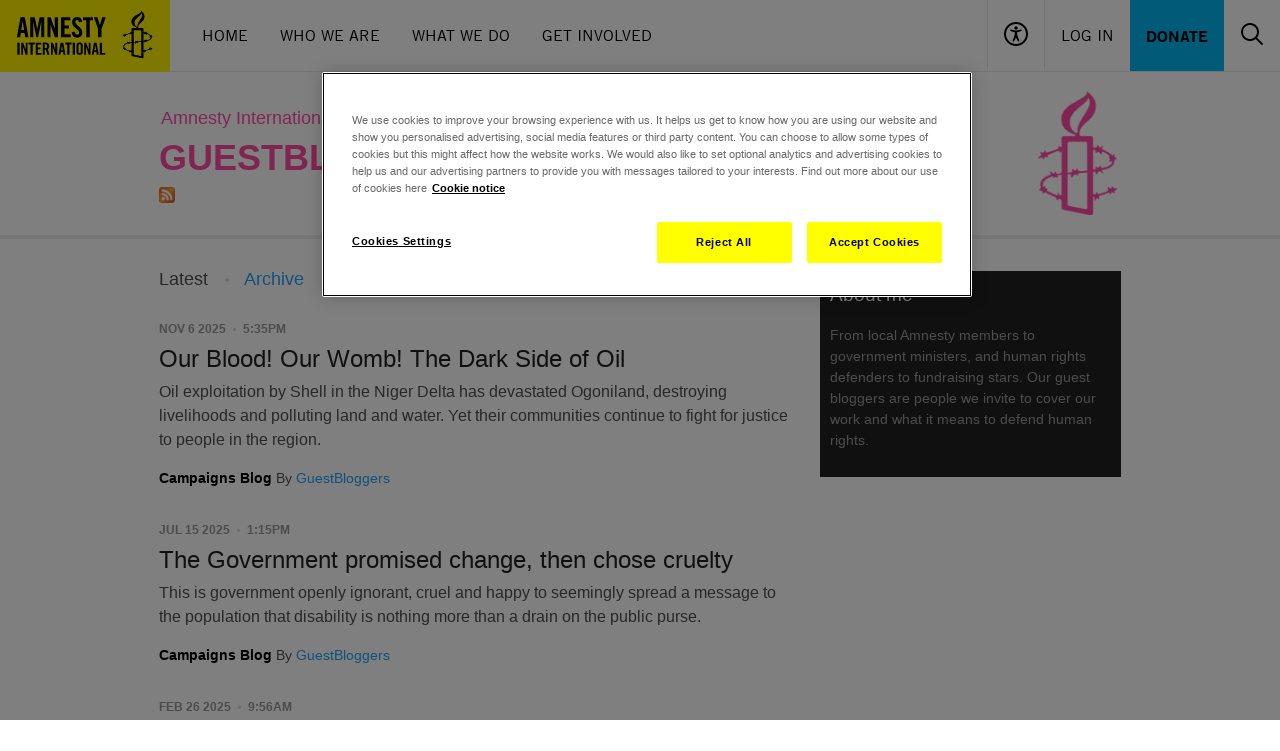

--- FILE ---
content_type: text/html; charset=UTF-8
request_url: https://www.amnesty.org.uk/blogs/guestbloggers
body_size: 13063
content:
<!DOCTYPE html>
<html lang="en" dir="ltr">
<head>
  <meta name="google-site-verification" content="-BL3V8HwyZs_-QNs_vWINlUYFwm_IRWJXTN-adLa-aM" />

<script type="application/javascript">
  window.dataLayer = window.dataLayer || [];
</script>

<!-- Start VWO Async SmartCode -->
<link rel="preconnect" href="https://dev.visualwebsiteoptimizer.com" />
<script type='text/plain' class="optanon-category-C0002 ot-vscat-C0002" id='vwoCode'>
  window._vwo_code=window._vwo_code || (function() {
    var account_id=729697,
      version = 1.5,
      settings_tolerance=2000,
      library_tolerance=2500,
      use_existing_jquery=false,
      is_spa=1,
      hide_element='body',
      hide_element_style = '',
      /* DO NOT EDIT BELOW THIS LINE */
      f=false,d=document,vwoCodeEl=d.querySelector('#vwoCode'),code={use_existing_jquery:function(){return use_existing_jquery},library_tolerance:function(){return library_tolerance},hide_element_style:function(){return'{'+hide_element_style+'}'},finish:function(){if(!f){f=true;var e=d.getElementById('_vis_opt_path_hides');if(e)e.parentNode.removeChild(e)}},finished:function(){return f},load:function(e){var t=d.createElement('script');t.fetchPriority='high';t.src=e;t.type='text/javascript';t.onerror=function(){_vwo_code.finish()};d.getElementsByTagName('head')[0].appendChild(t)},getVersion:function(){return version},getMatchedCookies:function(e){var t=[];if(document.cookie){t=document.cookie.match(e)||[]}return t},getCombinationCookie:function(){var e=code.getMatchedCookies(/(?:^|;)\s?(_vis_opt_exp_\d+_combi=[^;$]*)/gi);e=e.map(function(e){try{var t=decodeURIComponent(e);if(!/_vis_opt_exp_\d+_combi=(?:\d+,?)+\s*$/.test(t)){return''}return t}catch(e){return''}});var i=[];e.forEach(function(e){var t=e.match(/([\d,]+)/g);t&&i.push(t.join('-'))});return i.join('|')},init:function(){if(d.URL.indexOf('__vwo_disable__')>-1)return;window.settings_timer=setTimeout(function(){_vwo_code.finish()},settings_tolerance);var e=d.createElement('style'),t=hide_element?hide_element+'{'+hide_element_style+'}':'',i=d.getElementsByTagName('head')[0];e.setAttribute('id','_vis_opt_path_hides');vwoCodeEl&&e.setAttribute('nonce',vwoCodeEl.nonce);e.setAttribute('type','text/css');if(e.styleSheet)e.styleSheet.cssText=t;else e.appendChild(d.createTextNode(t));i.appendChild(e);var n=this.getCombinationCookie();this.load('https://dev.visualwebsiteoptimizer.com/j.php?a='+account_id+'&u='+encodeURIComponent(d.URL)+'&f='+ +is_spa+'&vn='+version+(n?'&c='+n:''));return settings_timer}};window._vwo_settings_timer = code.init();return code;}());
</script>
<!-- End VWO Async SmartCode -->

  <!-- Google Tag Manager -->
  <script>
    (function(w,d,s,l,i){w[l]=w[l]||[];w[l].push({'gtm.start':
        new Date().getTime(),event:'gtm.js'});var f=d.getElementsByTagName(s)[0],
      j=d.createElement(s),dl=l!='dataLayer'?'&l='+l:'';j.async=true;j.src=
      'https://www.googletagmanager.com/gtm.js?id='+i+dl;f.parentNode.insertBefore(j,f);
    })(window,document,'script','dataLayer','GTM-TL3CP4');
  </script>
<!-- End Google Tag Manager -->

  <meta charset="utf-8" />
<link rel="canonical" href="https://www.amnesty.org.uk/blogs/guestbloggers" />
<meta name="referrer" content="no-referrer" />
<meta name="sentry-trace" content="1d62e465d94045fca03d57919dd9a96d-5b4dfeb7ecfb436f" />
<meta name="Generator" content="Drupal 10 (https://www.drupal.org)" />
<meta name="MobileOptimized" content="width" />
<meta name="HandheldFriendly" content="true" />
<meta name="viewport" content="width=device-width, initial-scale=1.0" />
<script src="https://js.stripe.com/v3/"></script>
<meta name="google-site-verification" content="-BL3V8HwyZs_-QNs_vWINlUYFwm_IRWJXTN-adLa-aM" />
<meta property="twitter:account_id" content="8e3t8" />
<meta property="og:image" content="https://www.amnesty.org.uk/files/styles/social_share_image/s3/settings/amnesty_logo_0.jpg?VersionId=qA0vtal7uIyyFfzdjtm85CBfSTsi5Vt0&amp;itok=V8GH6KNO" />
<link rel="icon" href="/themes/aiuk/favicon.ico" type="image/vnd.microsoft.icon" />

  <title>GuestBloggers</title>
  <link rel="stylesheet" media="all" href="/sites/default/files/css/css_u8ycKj7sil8N2Trzg5WypVZ2IxStHhXKsimaBFq7vJE.css?delta=0&amp;language=en&amp;theme=aiuk&amp;include=eJxljksOwjAMRC-U4iNF-VjFqh1XsQvk9oQWsWEzGr0njSbRscVUhRqkXw02zFEgJ8PwwSBp0r2rKxRl7Vlfi99Rpq4Si8quDZtHptxTH7Cy5sThQfg0OPMmWg_G78jlF_PB1NZQNqzk2mPHuacd4Y-E614paEaZmHycr96L0UvI" />
<link rel="stylesheet" media="all" href="/sites/default/files/css/css_zreb77YBiIi4_Ijg27NgHgRDBheHG_jxc7B7tOUXP80.css?delta=1&amp;language=en&amp;theme=aiuk&amp;include=eJxljksOwjAMRC-U4iNF-VjFqh1XsQvk9oQWsWEzGr0njSbRscVUhRqkXw02zFEgJ8PwwSBp0r2rKxRl7Vlfi99Rpq4Si8quDZtHptxTH7Cy5sThQfg0OPMmWg_G78jlF_PB1NZQNqzk2mPHuacd4Y-E614paEaZmHycr96L0UvI" />

  
</head>
<body>
<a href="#main-content" class="visually-hidden focusable">
  Skip to main content
</a>

  <div class="dialog-off-canvas-main-canvas" data-off-canvas-main-canvas>
    

<header role="banner">
      <div class="flex bg-black md:bg-white w-full max-w-[90rem] mx-auto md:border-b border-gray-200 font-amnestyTradeGothic flex-wrap">
    <div class="md:flex flex-grow items-center hidden h-[4.4375rem]">
    <a href="/"><img src="/themes/aiuk/components/header/assets/logo.svg" alt="Amnesty International UK"/></a>
    <nav aria-label="Main Navigation" class="px-4">
      <ul class="flex text-black">
                  <li><a href="/" class="inline-block uppercase leading-[4.4375rem] h-[4.4375rem] px-4 border-b-4 hover:border-black border-transparent transition-colors"  data-tracking-id="main-nav-item Home">Home</a></li>
                  <li><a href="/issues/about-amnesty-international-uk" class="inline-block uppercase leading-[4.4375rem] h-[4.4375rem] px-4 border-b-4 hover:border-black border-transparent transition-colors"  data-tracking-id="main-nav-item Who We Are">Who We Are</a></li>
                  <li><a href="/issues" class="inline-block uppercase leading-[4.4375rem] h-[4.4375rem] px-4 border-b-4 hover:border-black border-transparent transition-colors"  data-tracking-id="main-nav-item What We Do">What We Do</a></li>
                  <li><a href="/get-involved" class="inline-block uppercase leading-[4.4375rem] h-[4.4375rem] px-4 border-b-4 hover:border-black border-transparent transition-colors"  data-tracking-id="main-nav-item Get Involved">Get Involved</a></li>
              </ul>
    </nav>
  </div>

    <div class="md:flex flex-grow justify-end flex-wrap hidden h-[4.4375rem]">
    <button class="px-4 border-l border-b-4 border-b-transparent hover:border-b-black transition-colors" data-header-accessibility="toggle"><img src="/themes/aiuk/components/header/assets/accessibility.svg" alt="Accessibility controls"></button>
          <a href="/user/login?destination=/blogs/guestbloggers" rel="nofollow" class="inline-block uppercase leading-[4.4375rem] h-[4.4375rem] px-4 border-l border-b-4 hover:border-b-black transition-colors border-b-transparent">Log In</a>
        <a href="/donate" data-tracking-id="main-nav-primary-item" class="px-4 hover:bg-black hover:text-amnesty-blue bg-amnesty-blue uppercase transition-colors leading-[4.4375rem] h-[4.4375rem] font-bold">Donate</a>
    <div class="overflow-hidden invisible flex items-center w-0 transition-all" data-header-search="container">
      <form action="/search" class="px-4 relative">
        <input name="query" type="text" class="pl-4 pr-[50px] max-w-[17.125rem] font-sans border border-gray-200 h-[3.625rem] placeholder:text-black" placeholder="Search" role="searchbox" aria-label="Search the site">
        <button type="submit" class="absolute top-0 right-[16px] p-4" aria-label="Submit search"><img src="/themes/aiuk/components/header/assets/search.svg" alt="Search icon"></button>
      </form>
    </div>
    <button class="px-4 border-b-4 border-b-transparent hover:border-b-black transition-colors" data-header-search="toggle">
      <img src="/themes/aiuk/components/header/assets/search.svg" alt="Toggle search">
      <img src="/themes/aiuk/components/header/assets/close.svg" class="hidden" alt="Toggle search">
    </button>
  </div>

    <a href="/" class="md:hidden h-[4.375]"><img src="/themes/aiuk/components/header/assets/logo_small.svg" alt="Amnesty International UK"/></a>
  <div class="flex flex-grow h-[4.375] flex-wrap items-center justify-end md:hidden">
    <button class="grow border-l h-full items-center" data-header-accessibility="toggle"><img src="/themes/aiuk/components/header/assets/accessibility_small.svg" class="mx-auto" alt="Accessibility controls"></button>
          <a href="/user/login?destination=/blogs/guestbloggers" rel="nofollow" class="grow flex items-center border-l h-full mx-auto" aria-label="Log in"><img src="/themes/aiuk/components/header/assets/user_small.svg" class="mx-auto" alt="Log in"></a>
        <button class="grow border-l h-full" data-header-search="toggle-mobile">
      <img src="/themes/aiuk/components/header/assets/search_small.svg" class="mx-auto" alt="Open search">
      <img src="/themes/aiuk/components/header/assets/close_small.svg" class="hidden mx-auto" alt="Close search">
    </button>
    <button class="grow border-l h-full" data-header-menu="toggle">
      <img src="/themes/aiuk/components/header/assets/menu_small.svg" class="mx-auto" alt="Open menu">
      <img src="/themes/aiuk/components/header/assets/close_small.svg" class="hidden mx-auto" alt="Close menu">
    </button>
  </div>
  <div class="flex flex-grow basis-full items-center justify-end md:hidden">
    <div class="overflow-hidden flex w-full h-0 transition-all" data-header-search="container-mobile">
      <form action="/search" class="w-full p-2 relative">
        <input name="query" type="text" class="pl-4 pr-[50px] w-full font-sans border border-gray-200 h-[3.625rem] placeholder:text-black" placeholder="Search" role="searchbox" aria-label="Search the site">
        <button type="submit" class="absolute top-[10px] right-[2px] p-4" aria-label="Submit search"><img src="/themes/aiuk/components/header/assets/search.svg" alt="Search icon"></button>
      </form>
    </div>
  </div>

    <div class="w-full bg-[#F0F0F0] max-h-0 transition-max-height overflow-hidden invisible" data-header-accessibility="menu">
    <div class="max-w-screen-lg mx-auto px-6 py-9 md:px-4 md:py-24">
      
<div>
  <div class="flex justify-between pb-8">
    <h3 class="text-5xl font-amnestyTradeGothicNarrow uppercase font-bold">Accessibility</h3>
    <button data-header-accessibility="toggle">
      <span class="font-bold pr-1">Close</span>
      <svg class="inline-block" xmlns="http://www.w3.org/2000/svg" width="24" height="24" viewBox="0 0 24 24" fill="none">
        <path d="M13.6328 11.945L21.7328 3.84495C21.9149 3.63239 22.01 3.35898 21.9992 3.07934C21.9884 2.7997 21.8724 2.53443 21.6746 2.33655C21.4767 2.13867 21.2114 2.02274 20.9318 2.01194C20.6521 2.00114 20.3787 2.09626 20.1662 2.27829L12.0662 10.3783L3.96616 2.26717C3.7536 2.08514 3.48019 1.99003 3.20055 2.00083C2.9209 2.01163 2.65564 2.12755 2.45776 2.32544C2.25987 2.52332 2.14395 2.78859 2.13315 3.06823C2.12235 3.34787 2.21746 3.62128 2.39949 3.83384L10.4995 11.945L2.38838 20.045C2.27207 20.1446 2.1776 20.2671 2.11091 20.405C2.04422 20.5428 2.00674 20.693 2.00083 20.846C1.99492 20.999 2.0207 21.1516 2.07656 21.2942C2.13242 21.4368 2.21715 21.5663 2.32544 21.6746C2.43372 21.7828 2.56322 21.8676 2.7058 21.9234C2.84838 21.9793 3.00098 22.0051 3.154 21.9992C3.30702 21.9933 3.45717 21.9558 3.59502 21.8891C3.73287 21.8224 3.85544 21.7279 3.95505 21.6116L12.0662 13.5116L20.1662 21.6116C20.3787 21.7936 20.6521 21.8888 20.9318 21.878C21.2114 21.8672 21.4767 21.7512 21.6746 21.5534C21.8724 21.3555 21.9884 21.0902 21.9992 20.8106C22.01 20.5309 21.9149 20.2575 21.7328 20.045L13.6328 11.945Z" fill="black"/>
      </svg>
    </button>
  </div>

  <form class="js-accessibility-settings">
    <div class="pb-8">
      <h4 class="text-xl font-bold tracking-[0.0275rem] uppercase font-amnestyTradeGothicNarrow">Text size</h4>
      <p><p>All popular browsers allow zooming in and out by pressing the Ctrl (Cmd in OS X) and + or - keys. Or alternatively hold down the Ctrl key and scroll up or down with the mouse.</p>
</p>
    </div>

    <div class="pb-8 flex gap-12">
      <div>
        <h4 class="text-xl font-bold tracking-[0.0275rem] uppercase pb-2 font-amnestyTradeGothicNarrow">Line height</h4>
          <div>
    <input id="line_height-1" type="radio"  value="1" name="line_height" class='class="js-newsletter-dob-toggle relative h-6 w-6 appearance-none before:border before:cursor-pointer before:border-[#B6B6B6] before:absolute before:h-6 before:w-6 before:bg-white before:content-[&quot;&quot;] before:rounded-full after:z-[1] after:absolute after:h-3 after:w-3 checked:after:bg-black checked:before:bg-amnesty-yellow after:cursor-pointer after:rounded-full after:[transform:translate(-50%,-50%)] after:left-1/2 after:top-1/2 form-radio"'>
    <label for="line_height-1" class="mt-px inline-block hover:cursor-pointer align-top leading-6 option">Increased</label>
  </div>

          <div>
    <input id="line_height-" type="radio" checked value="" name="line_height" class='class="js-newsletter-dob-toggle relative h-6 w-6 appearance-none before:border before:cursor-pointer before:border-[#B6B6B6] before:absolute before:h-6 before:w-6 before:bg-white before:content-[&quot;&quot;] before:rounded-full after:z-[1] after:absolute after:h-3 after:w-3 checked:after:bg-black checked:before:bg-amnesty-yellow after:cursor-pointer after:rounded-full after:[transform:translate(-50%,-50%)] after:left-1/2 after:top-1/2 form-radio"'>
    <label for="line_height-" class="mt-px inline-block hover:cursor-pointer align-top leading-6 option">Default</label>
  </div>

      </div>
      <div>
        <h4 class="text-xl font-bold tracking-[0.0275rem] uppercase pb-2 font-amnestyTradeGothicNarrow">Contrast</h4>
          <div>
    <input id="contrast-1" type="radio"  value="1" name="contrast" class='class="js-newsletter-dob-toggle relative h-6 w-6 appearance-none before:border before:cursor-pointer before:border-[#B6B6B6] before:absolute before:h-6 before:w-6 before:bg-white before:content-[&quot;&quot;] before:rounded-full after:z-[1] after:absolute after:h-3 after:w-3 checked:after:bg-black checked:before:bg-amnesty-yellow after:cursor-pointer after:rounded-full after:[transform:translate(-50%,-50%)] after:left-1/2 after:top-1/2 form-radio"'>
    <label for="contrast-1" class="mt-px inline-block hover:cursor-pointer align-top leading-6 option">High contrast</label>
  </div>

          <div>
    <input id="contrast-" type="radio" checked value="" name="contrast" class='class="js-newsletter-dob-toggle relative h-6 w-6 appearance-none before:border before:cursor-pointer before:border-[#B6B6B6] before:absolute before:h-6 before:w-6 before:bg-white before:content-[&quot;&quot;] before:rounded-full after:z-[1] after:absolute after:h-3 after:w-3 checked:after:bg-black checked:before:bg-amnesty-yellow after:cursor-pointer after:rounded-full after:[transform:translate(-50%,-50%)] after:left-1/2 after:top-1/2 form-radio"'>
    <label for="contrast-" class="mt-px inline-block hover:cursor-pointer align-top leading-6 option">Default</label>
  </div>

      </div>
    </div>

    <div class="flex">
      <input type="submit" class="uppercase font-amnestyTradeGothicNarrow cursor-pointer text-[1.125rem] font-bold tracking-[0.0225rem] bg-black text-amnesty-yellow hover:bg-amnesty-yellow hover:text-black transition-colors px-6 py-3 js-accessibility-settings-save" value="Save settings"/>
      <input type="submit" class="uppercase font-amnestyTradeGothicNarrow cursor-pointer text-[1.125rem] font-bold tracking-[0.0225rem] px-6 py-3 js-accessibility-settings-reset" value="Restore defaults"/>
    </div>
  </form>
</div>
    </div>
  </div>

    <div class="hidden md:hidden" data-header-menu="menu">
    <nav aria-label="Main Navigation">
      <ul class="text-black pt-6 pb-9 px-6">
                  <li><a href="/" class="text-white uppercase inline-block py-3 text-xl " data-tracking-id="main-nav-item Home">Home</a></li>
                  <li><a href="/issues/about-amnesty-international-uk" class="text-white uppercase inline-block py-3 text-xl " data-tracking-id="main-nav-item Who We Are">Who We Are</a></li>
                  <li><a href="/issues" class="text-white uppercase inline-block py-3 text-xl " data-tracking-id="main-nav-item What We Do">What We Do</a></li>
                  <li><a href="/get-involved" class="text-white uppercase inline-block py-3 text-xl " data-tracking-id="main-nav-item Get Involved">Get Involved</a></li>
                <li><a href="/donate" data-tracking-id="main-nav-primary-item" class="inline-block mt-6 py-2 px-6 hover:bg-black hover:text-amnesty-blue bg-amnesty-blue uppercase transition-colors leading-7 font-bold">Donate</a></li>
      </ul>
    </nav>
  </div>

    <div class="hidden md:hidden" data-header-user-menu="menu">
    <nav aria-label="User Navigation">
      <ul class="text-black pt-6 pb-9 px-6">
              </ul>
    </nav>
  </div>
</div>
<div data-drupal-messages-fallback class="hidden"></div>


</header>
<div class="main legacy-proto">
  <div class="page-header page-header--palette-6 ">
  <div class="container">
    <div id="message-popup__wrapper" style="display: none;">
  <div data-drupal-messages-fallback class="hidden"></div>
</div>

    
    <div class="row">
      <div class="col-sm-12 col-md-9">
            <div class="page-header__breadcrumbs">
    <ul class="breadcrumbs breadcrumbs--palette-3">
      <li class="breadcrumbs__item">
                                        <a href="/" class="breadcrumbs__link" title="Return to the home page">Amnesty International UK</a>
                                        /
                                <a href="/blogs" class="breadcrumbs__link">Blogs</a>
                                        /
                                <a href="/blogs/bloggers" class="breadcrumbs__link">Bloggers</a>
                        </li>
    </ul>
  </div>


        <div class="page-header__title page-title--uppercase page-header__title--palette-3">
                      <h1 class="page-title ">GuestBloggers</h1>
                                <div class="page-subtitle">
              <div><a href="/blogs/blogger/feed/206" class="feed gtm-rss-feed-link" target="_blank">RSS feed</a></div>

            </div>
                  </div>
      </div>
      <div class="col-md-3 hidden-xs hidden-sm">
        <div class="page-header__logo">
          <a href="/" class="site-logo" tabindex="-1">
            <i class="site-logo__icon site-logo__icon--palette-3"></i>
            <span class="site-logo__label">Amnesty International UK</span>
          </a>
        </div>
      </div>
    </div>
  </div>
</div>

    <div class="views-element-container"><div class="page-section page-section--outer">
  <div class="container">
    <div class="row">
      <div class="col-md-8">
        <ul class="blog-posts__nav">
          <li class="blog-posts__nav-item blog-posts__nav-item--first">
                          Latest
                      </li>
          <li class="blog-posts__nav-item">
                          <a href="/blogs/blogger/archive/206/2025">Archive</a>
                      </li>
        </ul>

        <div>
          
          
          

          
          
          

          
              <div class="views-row"><div class="blog-posts__summary article-summary contextual-region">
  <div class="article-summary__date--blog article-summary__date">
    Nov 6 2025
    <span class="article-summary__time">5:35PM</span>
  </div>
  <div class="article-summary__title">
    <a href="/blogs/campaigns-blog/our-blood-our-womb-dark-side-oil">
        Our Blood! Our Womb! The Dark Side of Oil

    </a>
  </div>
  <div class="article-summary__lede article-summary__lede--blog">
          
            <div>  <p>Oil exploitation by Shell in the Niger Delta has devastated Ogoniland, destroying livelihoods and polluting land and water. Yet their communities continue to fight for justice to people in the region.</p>


</div>
      
      </div>
  <ul class="article-summary__link-list article-summary__link-list--blog">
    <li class="article-summary__item article-summary__item--first">
      <a href="/blogs/campaigns-blog" class="article-summary__link article-summary__link--active">Campaigns Blog</a> By <a href="/blogs/guestbloggers" class="article-summary__link">GuestBloggers</a>
    </li>
      </ul>

  
</div></div>
    <div class="views-row"><div class="blog-posts__summary article-summary contextual-region">
  <div class="article-summary__date--blog article-summary__date">
    Jul 15 2025
    <span class="article-summary__time">1:15PM</span>
  </div>
  <div class="article-summary__title">
    <a href="/blogs/campaigns-blog/government-promised-change-then-chose-cruelty">
        The Government promised change, then chose cruelty

    </a>
  </div>
  <div class="article-summary__lede article-summary__lede--blog">
          
            <div>  <p>This is government openly ignorant, cruel and happy to seemingly spread a message to the population that disability is nothing more than a drain on the public purse.</p>


</div>
      
      </div>
  <ul class="article-summary__link-list article-summary__link-list--blog">
    <li class="article-summary__item article-summary__item--first">
      <a href="/blogs/campaigns-blog" class="article-summary__link article-summary__link--active">Campaigns Blog</a> By <a href="/blogs/guestbloggers" class="article-summary__link">GuestBloggers</a>
    </li>
      </ul>

  
</div></div>
    <div class="views-row"><div class="blog-posts__summary article-summary contextual-region">
  <div class="article-summary__date--blog article-summary__date">
    Feb 26 2025
    <span class="article-summary__time">9:56AM</span>
  </div>
  <div class="article-summary__title">
    <a href="/blogs/human-rights-are-answer/seductions-technology-and-racialised-harms-criminal-legal-system">
        On the Seductions of Technology and the Racialised Harms of the Criminal Legal System of England and Wales

    </a>
  </div>
  <div class="article-summary__lede article-summary__lede--blog">
          
            <div>  <p>Written by Dr Patrick Williams . The views expressed in this essay are the author’s own and not necessarily those of Amnesty International UK. On 15 September 2017, 11 young people from the central area of Greater Manchester, UK were...</p>


</div>
      
      </div>
  <ul class="article-summary__link-list article-summary__link-list--blog">
    <li class="article-summary__item article-summary__item--first">
      <a href="/blogs/human-rights-are-answer" class="article-summary__link article-summary__link--active">Human Rights are the Answer</a> By <a href="/blogs/guestbloggers" class="article-summary__link">GuestBloggers</a>
    </li>
      </ul>

  
</div></div>
    <div class="views-row"><div class="blog-posts__summary article-summary contextual-region">
  <div class="article-summary__date--blog article-summary__date">
    Feb 24 2025
    <span class="article-summary__time">2:01PM</span>
  </div>
  <div class="article-summary__title">
    <a href="/blogs/human-rights-are-answer/predictive-policing-colonies-contemporary">
        Predictive Policing from the Colonies to the Contemporary

    </a>
  </div>
  <div class="article-summary__lede article-summary__lede--blog">
          
            <div>  <p>Written by Dr Adam Elliott-Cooper . The views expressed in this essay are the author’s own and not necessarily those of Amnesty International UK. Modern British policing does not simply emerge in 1829, out of the failures of the...</p>


</div>
      
      </div>
  <ul class="article-summary__link-list article-summary__link-list--blog">
    <li class="article-summary__item article-summary__item--first">
      <a href="/blogs/human-rights-are-answer" class="article-summary__link article-summary__link--active">Human Rights are the Answer</a> By <a href="/blogs/guestbloggers" class="article-summary__link">GuestBloggers</a>
    </li>
      </ul>

  
</div></div>
    <div class="views-row"><div class="blog-posts__summary article-summary contextual-region">
  <div class="article-summary__date--blog article-summary__date">
    Feb 24 2025
    <span class="article-summary__time">12:25PM</span>
  </div>
  <div class="article-summary__title">
    <a href="/blogs/campaigns-blog/reflections-geneva-what-un-review-revealed-about-human-rights-uk">
        Reflections from Geneva: What the UN Review Revealed About Human Rights in the UK

    </a>
  </div>
  <div class="article-summary__lede article-summary__lede--blog">
          
            <div>  <p>by Jen Clark, Economic Social and Cultural Rights Lead at Amnesty UK Right now, people in the UK face rising poverty, homelessness, food insecurity, and long NHS wait times . This month, I represented Amnesty UK to highlight these very...</p>


</div>
      
      </div>
  <ul class="article-summary__link-list article-summary__link-list--blog">
    <li class="article-summary__item article-summary__item--first">
      <a href="/blogs/campaigns-blog" class="article-summary__link article-summary__link--active">Campaigns Blog</a> By <a href="/blogs/guestbloggers" class="article-summary__link">GuestBloggers</a>
    </li>
      </ul>

  
</div></div>
    <div class="views-row"><div class="blog-posts__summary article-summary contextual-region">
  <div class="article-summary__date--blog article-summary__date">
    Oct 30 2024
    <span class="article-summary__time">9:41AM</span>
  </div>
  <div class="article-summary__title">
    <a href="/blogs/campaigns-blog/awethu-climate-justice-black-liberation">
        The AWETHU School of Organising - No Climate Justice without Black Liberation

    </a>
  </div>
  <div class="article-summary__lede article-summary__lede--blog">
          
            <div>  <p>The Awethu School of Organising</p>


</div>
      
      </div>
  <ul class="article-summary__link-list article-summary__link-list--blog">
    <li class="article-summary__item article-summary__item--first">
      <a href="/blogs/campaigns-blog" class="article-summary__link article-summary__link--active">Campaigns Blog</a> By <a href="/blogs/guestbloggers" class="article-summary__link">GuestBloggers</a>
    </li>
      </ul>

  
</div></div>
    <div class="views-row"><div class="blog-posts__summary article-summary contextual-region">
  <div class="article-summary__date--blog article-summary__date">
    Oct 23 2024
    <span class="article-summary__time">11:18AM</span>
  </div>
  <div class="article-summary__title">
    <a href="/blogs/campaigns-blog/political-awakening-new-play-prevent">
        A political awakening: new play on &quot;Prevent&quot;

    </a>
  </div>
  <div class="article-summary__lede article-summary__lede--blog">
          
            <div>  <p>Sonali Bhattacharyya’s play Liberation Squares examines the dystopian effect of Prevent, the UK government’s strategy ‘to stop people becoming terrorists’, which disproportionately targets Muslims.</p>


</div>
      
      </div>
  <ul class="article-summary__link-list article-summary__link-list--blog">
    <li class="article-summary__item article-summary__item--first">
      <a href="/blogs/campaigns-blog" class="article-summary__link article-summary__link--active">Campaigns Blog</a> By <a href="/blogs/guestbloggers" class="article-summary__link">GuestBloggers</a>
    </li>
      </ul>

  
</div></div>
    <div class="views-row"><div class="blog-posts__summary article-summary contextual-region">
  <div class="article-summary__date--blog article-summary__date">
    Oct 8 2024
    <span class="article-summary__time">3:31PM</span>
  </div>
  <div class="article-summary__title">
    <a href="/blogs/human-rights-are-answer/listen-voices-lived-experience-tracey-herrington">
        Listen to the Voices of Lived Experience by Tracey Herrington

    </a>
  </div>
  <div class="article-summary__lede article-summary__lede--blog">
          
            <div>  <p>Community worker Tracey Herrington explains why those with lived experience of disadvantage must take part in policy-making.</p>


</div>
      
      </div>
  <ul class="article-summary__link-list article-summary__link-list--blog">
    <li class="article-summary__item article-summary__item--first">
      <a href="/blogs/human-rights-are-answer" class="article-summary__link article-summary__link--active">Human Rights are the Answer</a> By <a href="/blogs/guestbloggers" class="article-summary__link">GuestBloggers</a>
    </li>
      </ul>

  
</div></div>
    <div class="views-row"><div class="blog-posts__summary article-summary contextual-region">
  <div class="article-summary__date--blog article-summary__date">
    Oct 8 2024
    <span class="article-summary__time">3:11PM</span>
  </div>
  <div class="article-summary__title">
    <a href="/blogs/human-rights-are-answer/human-rights-schools-kim-hurd">
        Human Rights in Schools by Kim Hurd

    </a>
  </div>
  <div class="article-summary__lede article-summary__lede--blog">
          
            <div>  <p>Teacher Kim Hurd says human rights education teaches tolerance and respect and combats discrimination.</p>


</div>
      
      </div>
  <ul class="article-summary__link-list article-summary__link-list--blog">
    <li class="article-summary__item article-summary__item--first">
      <a href="/blogs/human-rights-are-answer" class="article-summary__link article-summary__link--active">Human Rights are the Answer</a> By <a href="/blogs/guestbloggers" class="article-summary__link">GuestBloggers</a>
    </li>
      </ul>

  
</div></div>
    <div class="views-row"><div class="blog-posts__summary article-summary contextual-region">
  <div class="article-summary__date--blog article-summary__date">
    Oct 8 2024
    <span class="article-summary__time">2:57PM</span>
  </div>
  <div class="article-summary__title">
    <a href="/blogs/human-rights-are-answer/bridging-legislative-gap-corporate-exploitation-luise-schroter">
        Bridging the Legislative Gap on Corporate Exploitation by Luise Schroter

    </a>
  </div>
  <div class="article-summary__lede article-summary__lede--blog">
          
            <div>  <p>Luise Schroter of the Corporate Justice Coalition on calls for a new law to improve corporate accountability.</p>


</div>
      
      </div>
  <ul class="article-summary__link-list article-summary__link-list--blog">
    <li class="article-summary__item article-summary__item--first">
      <a href="/blogs/human-rights-are-answer" class="article-summary__link article-summary__link--active">Human Rights are the Answer</a> By <a href="/blogs/guestbloggers" class="article-summary__link">GuestBloggers</a>
    </li>
      </ul>

  
</div></div>
    <div class="views-row"><div class="blog-posts__summary article-summary contextual-region">
  <div class="article-summary__date--blog article-summary__date">
    Oct 8 2024
    <span class="article-summary__time">2:24PM</span>
  </div>
  <div class="article-summary__title">
    <a href="/blogs/human-rights-are-answer/bad-disruption-rule-changes-threaten-right-protest-david-mead">
        ‘Bad’ Disruption: Rule Changes that Threaten the Right to Protest by David Mead

    </a>
  </div>
  <div class="article-summary__lede article-summary__lede--blog">
          
            <div>  <p>Human rights law professor David Mead argues that new legal restrictions on disruptive protest must be reversed.</p>


</div>
      
      </div>
  <ul class="article-summary__link-list article-summary__link-list--blog">
    <li class="article-summary__item article-summary__item--first">
      <a href="/blogs/human-rights-are-answer" class="article-summary__link article-summary__link--active">Human Rights are the Answer</a> By <a href="/blogs/guestbloggers" class="article-summary__link">GuestBloggers</a>
    </li>
      </ul>

  
</div></div>
    <div class="views-row"><div class="blog-posts__summary article-summary contextual-region">
  <div class="article-summary__date--blog article-summary__date">
    Oct 8 2024
    <span class="article-summary__time">12:03PM</span>
  </div>
  <div class="article-summary__title">
    <a href="/blogs/human-rights-are-answer/future-goals-new-labour-government-jamie-burton-kc">
        Future Goals for a New Labour Government by Jamie Burton KC

    </a>
  </div>
  <div class="article-summary__lede article-summary__lede--blog">
          
            <div>  <p>Leading human rights barrister Jamie Burton KC argues that the new Labour government needs to embed social rights in the constitution</p>


</div>
      
      </div>
  <ul class="article-summary__link-list article-summary__link-list--blog">
    <li class="article-summary__item article-summary__item--first">
      <a href="/blogs/human-rights-are-answer" class="article-summary__link article-summary__link--active">Human Rights are the Answer</a> By <a href="/blogs/guestbloggers" class="article-summary__link">GuestBloggers</a>
    </li>
      </ul>

  
</div></div>
    <div class="views-row"><div class="blog-posts__summary article-summary contextual-region">
  <div class="article-summary__date--blog article-summary__date">
    Oct 2 2024
    <span class="article-summary__time">3:24PM</span>
  </div>
  <div class="article-summary__title">
    <a href="/blogs/human-rights-are-answer/Does-the-Human-Rights-Act%20matter-By-Craig-Mathieson">
        Does the Human Rights Act matter? By Craig Mathieson

    </a>
  </div>
  <div class="article-summary__lede article-summary__lede--blog">
          
            <div>  <p>Craig Mathieson’s Supreme Court test case successfully challenged the rules governing disability allowances. In this essay, he discusses the vital importance of the Human Rights Act.</p>


</div>
      
      </div>
  <ul class="article-summary__link-list article-summary__link-list--blog">
    <li class="article-summary__item article-summary__item--first">
      <a href="/blogs/human-rights-are-answer" class="article-summary__link article-summary__link--active">Human Rights are the Answer</a> By <a href="/blogs/guestbloggers" class="article-summary__link">GuestBloggers</a>
    </li>
      </ul>

  
</div></div>
    <div class="views-row"><div class="blog-posts__summary article-summary contextual-region">
  <div class="article-summary__date--blog article-summary__date">
    Jul 10 2024
    <span class="article-summary__time">3:24PM</span>
  </div>
  <div class="article-summary__title">
    <a href="/blogs/classroom-community/reflections-dfe-draft-relationship-and-sex-education-guidance-our-youth">
        Reflections on the DfE Draft Relationship and Sex Education Guidance from our Youth Collective

    </a>
  </div>
  <div class="article-summary__lede article-summary__lede--blog">
          
            <div>  <p>Highlighting the issues raised by the 2024 RSHE consultation - which attacks children’s right to education, and the rights of LGBT students - and encouraging you to stand alongside Amnesty UK against it.</p>


</div>
      
      </div>
  <ul class="article-summary__link-list article-summary__link-list--blog">
    <li class="article-summary__item article-summary__item--first">
      <a href="/blogs/classroom-community" class="article-summary__link article-summary__link--active">Classroom To Community</a> By <a href="/blogs/guestbloggers" class="article-summary__link">GuestBloggers</a>
    </li>
      </ul>

  
</div></div>
    <div class="views-row"><div class="blog-posts__summary article-summary contextual-region">
  <div class="article-summary__date--blog article-summary__date">
    Jun 27 2024
    <span class="article-summary__time">12:07PM</span>
  </div>
  <div class="article-summary__title">
    <a href="/blogs/human-rights-are-answer/gender-based-violence-and-homelessness-gabriela-quevedo">
        Gender-based Violence and Homelessness by Gabriela Quevedo

    </a>
  </div>
  <div class="article-summary__lede article-summary__lede--blog">
          
            <div>  <p>Gabriela Quevedo from Latin American Women’s Aid (LAWA) explains the challenges and opportunities for supporting Black and minoritised survivors of violence – who struggle to obtain support and justice from public authorities</p>


</div>
      
      </div>
  <ul class="article-summary__link-list article-summary__link-list--blog">
    <li class="article-summary__item article-summary__item--first">
      <a href="/blogs/human-rights-are-answer" class="article-summary__link article-summary__link--active">Human Rights are the Answer</a> By <a href="/blogs/guestbloggers" class="article-summary__link">GuestBloggers</a>
    </li>
      </ul>

  
</div></div>
    <div class="views-row"><div class="blog-posts__summary article-summary contextual-region">
  <div class="article-summary__date--blog article-summary__date">
    Jun 26 2024
    <span class="article-summary__time">12:37PM</span>
  </div>
  <div class="article-summary__title">
    <a href="/blogs/human-rights-are-answer/womens-rights-foreign-policy-baroness-helic">
        Women&#039;s Rights &amp; Foreign Policy by Baroness Helic

    </a>
  </div>
  <div class="article-summary__lede article-summary__lede--blog">
          
            <div>  <p>Foreign policy should protect women’s rights as a core part of human rights and international law. This, says Conservative peer Baroness Helic, is part of the route to security and prosperity for Britain.</p>


</div>
      
      </div>
  <ul class="article-summary__link-list article-summary__link-list--blog">
    <li class="article-summary__item article-summary__item--first">
      <a href="/blogs/human-rights-are-answer" class="article-summary__link article-summary__link--active">Human Rights are the Answer</a> By <a href="/blogs/guestbloggers" class="article-summary__link">GuestBloggers</a>
    </li>
      </ul>

  
</div></div>
    <div class="views-row"><div class="blog-posts__summary article-summary contextual-region">
  <div class="article-summary__date--blog article-summary__date">
    Jun 26 2024
    <span class="article-summary__time">12:37PM</span>
  </div>
  <div class="article-summary__title">
    <a href="/blogs/human-rights-are-answer/international-courts-force-order-and-justice-lord-garnier">
        International Courts - A Force For Order And Justice by Lord Garnier

    </a>
  </div>
  <div class="article-summary__lede article-summary__lede--blog">
          
            <div>  <p>Lawyer and parliamentarian Lord Garnier traces the story of Europe’s Human Rights Convention and Court. He warns critics that moving away from it would create a massive headache for any UK prime minister – and leave us all worse off.</p>


</div>
      
      </div>
  <ul class="article-summary__link-list article-summary__link-list--blog">
    <li class="article-summary__item article-summary__item--first">
      <a href="/blogs/human-rights-are-answer" class="article-summary__link article-summary__link--active">Human Rights are the Answer</a> By <a href="/blogs/guestbloggers" class="article-summary__link">GuestBloggers</a>
    </li>
      </ul>

  
</div></div>
    <div class="views-row"><div class="blog-posts__summary article-summary contextual-region">
  <div class="article-summary__date--blog article-summary__date">
    Jun 26 2024
    <span class="article-summary__time">12:37PM</span>
  </div>
  <div class="article-summary__title">
    <a href="/blogs/human-rights-are-answer/right-protest-beyond-just-stop-oil-irina-von-wiese">
        The Right To Protest - Beyond Just Stop Oil by Irina Von Wiese

    </a>
  </div>
  <div class="article-summary__lede article-summary__lede--blog">
          
            <div>  <p>Liberal Democrat Irina von Wiese, a lawyer and civil rights activist, says the new government must reverse the creeping erosion of human rights in recent legislation and restore the right to protest in the UK.</p>


</div>
      
      </div>
  <ul class="article-summary__link-list article-summary__link-list--blog">
    <li class="article-summary__item article-summary__item--first">
      <a href="/blogs/human-rights-are-answer" class="article-summary__link article-summary__link--active">Human Rights are the Answer</a> By <a href="/blogs/guestbloggers" class="article-summary__link">GuestBloggers</a>
    </li>
      </ul>

  
</div></div>
    <div class="views-row"><div class="blog-posts__summary article-summary contextual-region">
  <div class="article-summary__date--blog article-summary__date">
    Jun 26 2024
    <span class="article-summary__time">12:37PM</span>
  </div>
  <div class="article-summary__title">
    <a href="/blogs/human-rights-are-answer/developing-china-strategy-benedict-rogers">
        Developing A China Strategy by Benedict Rogers

    </a>
  </div>
  <div class="article-summary__lede article-summary__lede--blog">
          
            <div>  <p>Benedict Rogers - human rights activist, co-founder &amp; chief executive of Hong Kong Watch, co-founder &amp; deputy chair of the Conservative Party Human Rights Commission - argues that UK Gov needs a clear &amp; consistent China strategy.</p>


</div>
      
      </div>
  <ul class="article-summary__link-list article-summary__link-list--blog">
    <li class="article-summary__item article-summary__item--first">
      <a href="/blogs/human-rights-are-answer" class="article-summary__link article-summary__link--active">Human Rights are the Answer</a> By <a href="/blogs/guestbloggers" class="article-summary__link">GuestBloggers</a>
    </li>
      </ul>

  
</div></div>
    <div class="views-row"><div class="blog-posts__summary article-summary contextual-region">
  <div class="article-summary__date--blog article-summary__date">
    Jun 26 2024
    <span class="article-summary__time">12:34PM</span>
  </div>
  <div class="article-summary__title">
    <a href="/blogs/human-rights-are-answer/out-wilderness-francesca-klug">
        Out Of The Wilderness by Francesca Klug

    </a>
  </div>
  <div class="article-summary__lede article-summary__lede--blog">
          
            <div>  <p>Francesca Klug, visiting professor at LSE Human Rights, asks if we stand at a watershed moment for human rights in the UK.</p>


</div>
      
      </div>
  <ul class="article-summary__link-list article-summary__link-list--blog">
    <li class="article-summary__item article-summary__item--first">
      <a href="/blogs/human-rights-are-answer" class="article-summary__link article-summary__link--active">Human Rights are the Answer</a> By <a href="/blogs/guestbloggers" class="article-summary__link">GuestBloggers</a>
    </li>
      </ul>

  
</div></div>

          
          <div class="visible-md-block visible-lg-block">
              <div class="pager clearfix">
    <ul class="pager__list">
              <li class="pager__item pager__item--previous">
          <a href="?page=1#" class="pager__link">Older</a>
        </li>
                </ul>
    <div class="pager__counter">
      1/19
    </div>
  </div>

          </div>

          
          

          
          
        </div>
      </div>
      <div class="col-md-4">
        <div class="sidebar">

                      <div class="sidebar-block">
              <div class="sidebar-block__content">
                <div class="blog-info blog-info--sidebar">
                                      <div class="blog-info__img">
                      
                    </div>
                                                                        <div class="blog-info__highlight">
                                          <h2>About me</h2>
                                        <div class="blog-info__lede">
                      
            <div><p>From local Amnesty members to government ministers, and human rights defenders to fundraising stars. Our guest bloggers are people we invite to cover our work and what it means to defend human rights.</p>
</div>
      
                    </div>
                  </div>
                                  </div>
              </div>
            </div>
          
                      <div class="views-element-container"></div>

          
                                        
        </div>
      </div>
    </div>
  </div>
</div>
<div class="page-section visible-xs-block visible-sm-block">
  <div class="container">
      <div class="pager clearfix">
    <ul class="pager__list">
              <li class="pager__item pager__item--previous">
          <a href="?page=1#" class="pager__link">Older</a>
        </li>
                </ul>
    <div class="pager__counter">
      1/19
    </div>
  </div>

  </div>
</div>
</div>
<div class="legacy-components">
  <div class="footer-banner legacy-components">
    <div class="footer-banner__content">
      <h4 class="footer-banner__title"> While you’re here…</h4>
      <div class="footer-banner__body"><p>Your freedom and your rights are under threat - right here in the UK and across the world. Governments worldwide are imposing oppressive laws and cracking down on our freedoms, but together, we can fight back.</p>

<p>Like many not-for-profit organisations, we are facing new challenges due to the cost of living crisis and the aftermath of the pandemic. But our mission to protect human rights remains. Every pound you give empowers us to speak out and challenge these injustices. Your donation, however big or small, is valuable.</p>

<p>Please donate today and chip in to help protect human rights. Thank you.</p>
</div>
      <div class="footer-banner__buttons">
        <a href="/giving/donate/give?utm_source=AIUKWeb&amp;utm_medium=banner&amp;utm_campaign=MAIN916T&amp;utm_content=website+banner" target="_blank" class="footer-banner__button">Donate now</a>
      </div>
    </div>
  </div>
</div>


</div>
  <footer role="contentinfo">
        <div id="newsletter-signup-footer" class="newsletter-signup-form bg-white" data-newsletter-signup="container">
  <div class="p-7 bg-amnesty-yellow">
    <h3 data-newsletter-signup="message-container" class="text-2xl font-bold uppercase font-amnestyTradeGothicNarrow text-center" style="display: none">Join our email list</h3>
    <form class="flex justify-center gap-4 flex-wrap md:flex-nowrap" action="/aiuk-newsletter/sign-up-form/newsletter-signup-footer" method="POST" data-newsletter-signup="form">
      <label for="footer-email" class="text-2xl leading-10 font-bold uppercase font-amnestyTradeGothicNarrow">Join our email list</label>
      <input class="py-2.5 px-4" id="footer-email" type="text" name="email" placeholder="Your email">
      <button class="uppercase font-amnestyTradeGothicNarrow text-[1.125rem] font-bold tracking-[0.0225rem] bg-black text-amnesty-yellow hover:bg-amnesty-yellow hover:text-black transition-colors px-6 py-2" type="submit" data-newsletter-signup="submit" data-tracking-id="newsletter-sign-up-show">Sign up <i class="fa-solid fa-angle-right"></i></button>
    </form>
    <div class="flex justify-center" data-newsletter-signup="loading" style="display: none;">
      <svg xmlns="http://www.w3.org/2000/svg" width="60" height="15" viewBox="0 0 120 30" class="">
  <circle cx="15" cy="15" r="15">
    <animate attributeName="r" from="15" to="15" begin="0s" dur="0.8s" values="15;9;15" calcMode="linear" repeatCount="indefinite"></animate>
    <animate attributeName="fill-opacity" from="1" to="1" begin="0s" dur="0.8s" values="1;.5;1" calcMode="linear" repeatCount="indefinite"></animate>
  </circle>
  <circle cx="60" cy="15" r="9" fill-opacity="0.3">
    <animate attributeName="r" from="9" to="9" begin="0s" dur="0.8s" values="9;15;9" calcMode="linear" repeatCount="indefinite"></animate>
    <animate attributeName="fill-opacity" from="0.5" to="0.5" begin="0s" dur="0.8s" values=".5;1;.5" calcMode="linear" repeatCount="indefinite"></animate>
  </circle>
  <circle cx="105" cy="15" r="15">
    <animate attributeName="r" from="15" to="15" begin="0s" dur="0.8s" values="15;9;15" calcMode="linear" repeatCount="indefinite"></animate>
    <animate attributeName="fill-opacity" from="1" to="1" begin="0s" dur="0.8s" values="1;.5;1" calcMode="linear" repeatCount="indefinite"></animate>
  </circle>
</svg>
    </div>
  </div>
  <div class="p-7" data-newsletter-signup="form-wrapper" style="display: none">
    <div data-newsletter-signup="form-error-container"></div>
    <div data-newsletter-signup="form-container" class="flex justify-center max-w-screen-lg mx-auto px-4"></div>
  </div>
</div>
<div id="footer-nav" class="bg-[#EEE]">
    <div class="hidden md:flex px-4 py-12 max-w-screen-lg mx-auto">
          <div class="basis-1/4">
        <h6 class="text-2xl uppercase font-bold font-amnestyTradeGothicNarrow mb-3">About this site</h6>
        <ul>
                      <li><i class="fa-solid fa-angle-right"></i> <a href="/website-terms-and-conditions" class="my-1 inline-block border-b-2 border-transparent hover:border-black transition-colors ">Terms And Conditions</a></li>
                      <li><i class="fa-solid fa-angle-right"></i> <a href="/our-cookies-statement" class="my-1 inline-block border-b-2 border-transparent hover:border-black transition-colors ">Cookies Statement</a></li>
                      <li><i class="fa-solid fa-angle-right"></i> <a href="#cookie-settings" class="my-1 inline-block border-b-2 border-transparent hover:border-black transition-colors ot-sdk-show-settings">Cookies settings</a></li>
                      <li><i class="fa-solid fa-angle-right"></i> <a href="/privacy-policy" class="my-1 inline-block border-b-2 border-transparent hover:border-black transition-colors ">Privacy Notice</a></li>
                      <li><i class="fa-solid fa-angle-right"></i> <a href="/community-rules" class="my-1 inline-block border-b-2 border-transparent hover:border-black transition-colors ">Community Rules</a></li>
                  </ul>
      </div>
          <div class="basis-1/4">
        <h6 class="text-2xl uppercase font-bold font-amnestyTradeGothicNarrow mb-3">Get in touch</h6>
        <ul>
                      <li><i class="fa-solid fa-angle-right"></i> <a href="/contact-us" class="my-1 inline-block border-b-2 border-transparent hover:border-black transition-colors ">Contact Us</a></li>
                      <li><i class="fa-solid fa-angle-right"></i> <a href="/jobs" class="my-1 inline-block border-b-2 border-transparent hover:border-black transition-colors ">Work for Amnesty</a></li>
                      <li><i class="fa-solid fa-angle-right"></i> <a href="/events" class="my-1 inline-block border-b-2 border-transparent hover:border-black transition-colors ">Events</a></li>
                      <li><i class="fa-solid fa-angle-right"></i> <a href="/visiting-our-new-office-easton-street" class="my-1 inline-block border-b-2 border-transparent hover:border-black transition-colors ">Find Our Office</a></li>
                  </ul>
      </div>
          <div class="basis-1/4">
        <h6 class="text-2xl uppercase font-bold font-amnestyTradeGothicNarrow mb-3">Quick links</h6>
        <ul>
                      <li><i class="fa-solid fa-angle-right"></i> <a href="/urgent-actions" class="my-1 inline-block border-b-2 border-transparent hover:border-black transition-colors ">Urgent Actions</a></li>
                      <li><i class="fa-solid fa-angle-right"></i> <a href="/amnestyshop" class="my-1 inline-block border-b-2 border-transparent hover:border-black transition-colors ">Amnesty Shop</a></li>
                      <li><i class="fa-solid fa-angle-right"></i> <a href="/amnesty-structure-board-and-governance" class="my-1 inline-block border-b-2 border-transparent hover:border-black transition-colors ">Governance</a></li>
                      <li><i class="fa-solid fa-angle-right"></i> <a href="https://www.amnesty.org.uk/media-centre" class="my-1 inline-block border-b-2 border-transparent hover:border-black transition-colors ">Media Centre</a></li>
                      <li><i class="fa-solid fa-angle-right"></i> <a href="/education" class="my-1 inline-block border-b-2 border-transparent hover:border-black transition-colors ">Education And Training</a></li>
                      <li><i class="fa-solid fa-angle-right"></i> <a href="/safeguarding" class="my-1 inline-block border-b-2 border-transparent hover:border-black transition-colors ">Safeguarding</a></li>
                      <li><i class="fa-solid fa-angle-right"></i> <a href="/resources" class="my-1 inline-block border-b-2 border-transparent hover:border-black transition-colors ">Other Resources</a></li>
                  </ul>
      </div>
        <div class="basis-1/4">
      <h6 class="text-2xl uppercase font-bold font-amnestyTradeGothicNarrow mb-3">Follow us</h6>
      <ul>
                  <li><i class="fa-brands fa-square-facebook inline-block w-6"></i><a target="_blank" href="https://www.facebook.com/AmnestyUK" data-tracking-id="footer-social" class="my-1 inline-block border-b-2 border-transparent hover:border-black transition-colors">Facebook</a></li>
                  <li><i class="fa-brands fa-square-x-twitter inline-block w-6"></i><a target="_blank" href="https://twitter.com/amnestyuk" data-tracking-id="footer-social" class="my-1 inline-block border-b-2 border-transparent hover:border-black transition-colors">X (Twitter)</a></li>
                  <li><i class="fa-brands fa-instagram inline-block w-6"></i><a target="_blank" href="https://instagram.com/amnestyuk/" data-tracking-id="footer-social" class="my-1 inline-block border-b-2 border-transparent hover:border-black transition-colors">Instagram</a></li>
                  <li><i class="fa-brands fa-linkedin inline-block w-6"></i><a target="_blank" href="https://www.linkedin.com/company/amnesty-international-uk/" data-tracking-id="footer-social" class="my-1 inline-block border-b-2 border-transparent hover:border-black transition-colors">LinkedIn</a></li>
                  <li><i class="fa-brands fa-youtube inline-block w-6"></i><a target="_blank" href="https://www.youtube.com/subscription_center?add_user=humantv" data-tracking-id="footer-social" class="my-1 inline-block border-b-2 border-transparent hover:border-black transition-colors">YouTube</a></li>
                  <li><i class="fa-brands fa-tiktok inline-block w-6"></i><a target="_blank" href="https://www.tiktok.com/@amnestyuk?lang=en" data-tracking-id="footer-social" class="my-1 inline-block border-b-2 border-transparent hover:border-black transition-colors">TikTok</a></li>
              </ul>
    </div>
  </div>
    <div class="p-6 md:hidden">
    <div>
      <h6 class="text-2xl uppercase font-bold pb-2 font-amnestyTradeGothicNarrow">Follow us</h6>
      <ul class="flex text-[2rem] gap-x-2 mb-4">
                  <li><a href="https://www.facebook.com/AmnestyUK" data-tracking-id="footer-social"><i class="fa-brands fa-square-facebook"></i></a></li>
                  <li><a href="https://twitter.com/amnestyuk" data-tracking-id="footer-social"><i class="fa-brands fa-square-x-twitter"></i></a></li>
                  <li><a href="https://instagram.com/amnestyuk/" data-tracking-id="footer-social"><i class="fa-brands fa-instagram"></i></a></li>
                  <li><a href="https://www.linkedin.com/company/amnesty-international-uk/" data-tracking-id="footer-social"><i class="fa-brands fa-linkedin"></i></a></li>
                  <li><a href="https://www.youtube.com/subscription_center?add_user=humantv" data-tracking-id="footer-social"><i class="fa-brands fa-youtube"></i></a></li>
                  <li><a href="https://www.tiktok.com/@amnestyuk?lang=en" data-tracking-id="footer-social"><i class="fa-brands fa-tiktok"></i></a></li>
              </ul>
      <img src="/themes/aiuk/components/footer/assets/amnesty-logo.svg" alt="Amnesty International UK">
    </div>
  </div>
  <div class="md:hidden">
          <div class="border-t border-[#B6B6B6]">
        <button class="flex justify-between py-4 px-6 w-full" data-footer-menu-toggle="1">
          <span class="text-2xl uppercase font-bold font-amnestyTradeGothicNarrow">About this site</span>
          <i class="fa-solid fa-angle-down text-2xl"></i>
        </button>
        <div class="overflow-hidden max-h-0 transition-max-height" data-footer-menu="1">
          <ul class="px-6 pb-6">
                          <li><i class="fa-solid fa-angle-right"></i> <a href="/website-terms-and-conditions" class="my-1 inline-block border-b-2 border-transparent hover:border-black transition-colors ">Terms And Conditions</a></li>
                          <li><i class="fa-solid fa-angle-right"></i> <a href="/our-cookies-statement" class="my-1 inline-block border-b-2 border-transparent hover:border-black transition-colors ">Cookies Statement</a></li>
                          <li><i class="fa-solid fa-angle-right"></i> <a href="#cookie-settings" class="my-1 inline-block border-b-2 border-transparent hover:border-black transition-colors ot-sdk-show-settings">Cookies settings</a></li>
                          <li><i class="fa-solid fa-angle-right"></i> <a href="/privacy-policy" class="my-1 inline-block border-b-2 border-transparent hover:border-black transition-colors ">Privacy Notice</a></li>
                          <li><i class="fa-solid fa-angle-right"></i> <a href="/community-rules" class="my-1 inline-block border-b-2 border-transparent hover:border-black transition-colors ">Community Rules</a></li>
                      </ul>
        </div>
      </div>
          <div class="border-t border-[#B6B6B6]">
        <button class="flex justify-between py-4 px-6 w-full" data-footer-menu-toggle="2">
          <span class="text-2xl uppercase font-bold font-amnestyTradeGothicNarrow">Get in touch</span>
          <i class="fa-solid fa-angle-down text-2xl"></i>
        </button>
        <div class="overflow-hidden max-h-0 transition-max-height" data-footer-menu="2">
          <ul class="px-6 pb-6">
                          <li><i class="fa-solid fa-angle-right"></i> <a href="/contact-us" class="my-1 inline-block border-b-2 border-transparent hover:border-black transition-colors ">Contact Us</a></li>
                          <li><i class="fa-solid fa-angle-right"></i> <a href="/jobs" class="my-1 inline-block border-b-2 border-transparent hover:border-black transition-colors ">Work for Amnesty</a></li>
                          <li><i class="fa-solid fa-angle-right"></i> <a href="/events" class="my-1 inline-block border-b-2 border-transparent hover:border-black transition-colors ">Events</a></li>
                          <li><i class="fa-solid fa-angle-right"></i> <a href="/visiting-our-new-office-easton-street" class="my-1 inline-block border-b-2 border-transparent hover:border-black transition-colors ">Find Our Office</a></li>
                      </ul>
        </div>
      </div>
          <div class="border-t border-[#B6B6B6]">
        <button class="flex justify-between py-4 px-6 w-full" data-footer-menu-toggle="3">
          <span class="text-2xl uppercase font-bold font-amnestyTradeGothicNarrow">Quick links</span>
          <i class="fa-solid fa-angle-down text-2xl"></i>
        </button>
        <div class="overflow-hidden max-h-0 transition-max-height" data-footer-menu="3">
          <ul class="px-6 pb-6">
                          <li><i class="fa-solid fa-angle-right"></i> <a href="/urgent-actions" class="my-1 inline-block border-b-2 border-transparent hover:border-black transition-colors ">Urgent Actions</a></li>
                          <li><i class="fa-solid fa-angle-right"></i> <a href="/amnestyshop" class="my-1 inline-block border-b-2 border-transparent hover:border-black transition-colors ">Amnesty Shop</a></li>
                          <li><i class="fa-solid fa-angle-right"></i> <a href="/amnesty-structure-board-and-governance" class="my-1 inline-block border-b-2 border-transparent hover:border-black transition-colors ">Governance</a></li>
                          <li><i class="fa-solid fa-angle-right"></i> <a href="https://www.amnesty.org.uk/media-centre" class="my-1 inline-block border-b-2 border-transparent hover:border-black transition-colors ">Media Centre</a></li>
                          <li><i class="fa-solid fa-angle-right"></i> <a href="/education" class="my-1 inline-block border-b-2 border-transparent hover:border-black transition-colors ">Education And Training</a></li>
                          <li><i class="fa-solid fa-angle-right"></i> <a href="/safeguarding" class="my-1 inline-block border-b-2 border-transparent hover:border-black transition-colors ">Safeguarding</a></li>
                          <li><i class="fa-solid fa-angle-right"></i> <a href="/resources" class="my-1 inline-block border-b-2 border-transparent hover:border-black transition-colors ">Other Resources</a></li>
                      </ul>
        </div>
      </div>
      </div>
</div>
<div class="bg-amnesty-pink text-white">
  <div class="hidden md:flex items-center px-4 py-5 max-w-screen-lg mx-auto">
    <span class="text-sm font-bold"> © Amnesty International UK 2024. Amnesty International UK Section Charitable Trust. A company limited by guarantee registered in England and Wales (03139939) and a charity registered in England and Wales (1051681) and Scotland (SC039534). Amnesty International United Kingdom Section. A company limited by guarantee registered in England and Wales (01735872). Registered office 2nd Floor, Peter Benenson House, 1 Easton Street, London, WC1X 0DW.</span>
    <img src="/themes/aiuk/components/footer/assets/amnesty-logo.svg" alt="Amnesty International UK">
  </div>
  <div class="p-6 md:hidden">
    <span class="font-bold">© Amnesty International UK 2024</span>
  </div>
</div>



  </footer>

  </div>


<script type="application/json" data-drupal-selector="drupal-settings-json">{"path":{"baseUrl":"\/","pathPrefix":"","currentPath":"blogs\/blogger\/206","currentPathIsAdmin":false,"isFront":false,"currentLanguage":"en"},"pluralDelimiter":"\u0003","suppressDeprecationErrors":true,"ajaxPageState":{"libraries":"[base64]","theme":"aiuk","theme_token":null},"ajaxTrustedUrl":[],"aiukAnalytics":{"dataLayer":{"events":[],"conversionData":[]},"utm":{"ignore":["checkout-step=payment","checkout-step=payment-processing"]},"referrerMapping":"duckduckgo|https:\/\/duckduckgo.com\/|organic\r\nnaver|https:\/\/search.naver.com\/|organic\r\nyandex|https:\/\/yandex.ru\/|organic\r\ngoogle|https:\/\/www.google|organic\r\nbing|https:\/\/www.bing.com\/|organic\r\nyahoo|https:\/\/search.yahoo.com\/|organic\r\nfacebook|^https?:\\\/\\\/.+\\.facebook|referrer\r\ntwitter|https:\/\/t.co\/|referrer"},"aiukAutofill":{"settings":{"wrapperAttribute":"data-autofill-wrapper","attribute":"data-autofill","dataKey":"form_autofill_data"}},"raven":{"options":{"dsn":"https:\/\/94671f79146d480fbdfddfd8d5ee4724@logs.fusion.adm.ee\/3","environment":"production","release":"273","integrations":[],"autoSessionTracking":false,"sendClientReports":false,"tunnel":"\/raven\/tunnel"},"showReportDialog":false},"aiuk_proto":{"cookie_domain":"www.amnesty.org.uk"},"user":{"uid":0,"permissionsHash":"6caebd6b3fcd933fc2f5a1876ac3b4379eabc8fafbbcee55f57799e9ffad02d7"}}</script>
<script src="/sites/default/files/js/js_VrikXHVIhJ4lza8DvbTrSINWizfEOLbgOhvf3Ryn1y4.js?scope=footer&amp;delta=0&amp;language=en&amp;theme=aiuk&amp;include=[base64]"></script>

</body>
</html>